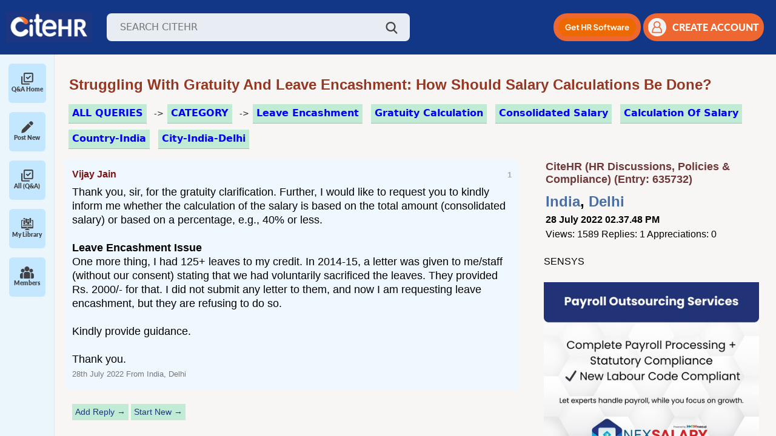

--- FILE ---
content_type: text/html; charset=ISO-8859-1
request_url: https://www.citehr.com/635732-gratuity-calculation-leave-encashment-considered-total-amount.html
body_size: 17412
content:
<!DOCTYPE html>
<html lang="en" dir="ltr">
<head>
<link rel="amphtml" href="https://www.citehr.com/amp.php?t=635732" />
<link rel="canonical" href="https://www.citehr.com/showthread.php?t=635732" />
<meta http-equiv="last-modified-epoch" content="1659004871" />
<meta http-equiv="last-modified" content="2022-07-28T10:41:11+00:00" />

<style>
@keyframes spin {
  0% {
    transform: rotate(0deg);
  }
  100% {
    transform: rotate(360deg);
  }
}
</style>

<style>
.postclass{font-size:large;background:#ffffff;border-top:1px #c3c3c3 solid;margin:0px;padding:12px;line-height:130%;} #adfirst_top,.content,.sidebar{text-align:left}#adfirst_top{display:block;padding:12px 12px 12px 2%;width:95%;height:auto}@media(min-width:800px){#adfirst_top{display:none}}a{color:#304a70;cursor:pointer}.related_topic a{color:#2a5db0 !important;text-decoration:none;font-size:medium;}.related_topic a:hover{text-decoration:underline;} .related_topic a:visited {color: #8e98a6 !important;} #firstpost_block,.navbar a,.postusername{text-decoration:none}.related_topic{margin:4px 20px 4px 12px;padding:6px 6px 6px 0px;overflow:hidden;font-family:"Open Sans",Helvetica,sans-serif;font-size:12px;-moz-background-clip:-moz-initial;-moz-background-origin:-moz-initial;-moz-background-inline-policy:-moz-initial}.bigusername{color:#303f9f;font-size:small}.postusername{text-transform:capitalize;white-space:nowrap;font-size:medium;}.navbar a{word-spacing:2px;color:#693333;font-weight:700}#citeman_header_content,#citeman_wrap{position:relative;margin:0 auto;-webkit-flex-flow:row wrap}.page,body{color:#000;font-style:normal;margin:0;padding:0;font-family:"Open Sans",Helvetica,sans-serif;}#citeman_wrap{width:100%;background:#123787;display:flex;flex-flow:row wrap}#citeman_header_content{width:95%;display:flex;flex-flow:row wrap}.page{display:-webkit-flex;display:flex;-webkit-flex-flow:row wrap;flex-flow:row wrap;width:95%;margin:-15px auto 0px 12px;}#aboutus,#addask,#homelink,#logout,#membersince,#newbig,#researchbt,#risebig,#sidebar_sponsor,.contrib{display:none}.bottombar{margin:0 0 20px 3%}form{display:inline}.footerbar{margin:0}.content{float:left}.sidebar{float:right}.innermargin{margin:0 -5px 0 0}@media (min-width:571px){ .bigusername{color:#304a70;font-size:medium}#content_userp,.navlinks{margin:0}#posts{overflow-wrap:break-word;margin:0 12px 0 -3px}#blocknon,#navbarad{display:block}#firststart{margin-top:0}#addicon,#newsm,#risesm,#searchsm{display:none}}@media (min-width:1020px){.bigusername{color:#304a70;font-size:large}#inlinenon{display:inline}#blocknon{display:block}#tagthreadslist,#threadslist{margin:0}#bottom_bar{margin:-10px 2% 15px -30px;width:99%}#aboutus,#askform,#sidebar_sponsor{display:inline-block}#nonessential{display:table-cell}.content{float:left;width:100%;margin:0 -360px 0 0;webkit-order:1;order:1}.sidebar{float:right;width:350px;padding-left:6px;webkit-order:2;order:2}.innermargin{margin:0 360px 0 0}.sidebar_ad,.sidebar_adlink{padding:0 0 5px 14px}#content{margin:0 280px 0 0}.bottombar{width:95%;-webkit-order:3;order:3}.footerbar{-webkit-order:4;order:4}}.vbmenu_control{background:#838383;color:#FFF;font:small Georgia,Garamond,Times,"Times New Roman",serif;font-style:normal;padding:3px 9px;white-space:nowrap;margin:5px 3px 3px 0;font-size:medium;float:left;word-spacing:3px;height:17px;border:1px solid #525252;border-radius:5px}div.holdproimgtext,div.holdprotext{line-height:150%;white-space:nowrap}.ad_first,.ad_last{display:block;width:95%;height:auto;margin:5px 0 10px 6px;width:auto;height:auto}.vbmenu_control:hover{background:#f46611;color:#fff;cursor:pointer;border:1px solid #164054}#firstpost_block{margin:5px 0 5px 6px;background:#fff;border:1px solid #dddfe2;color:#000;padding:10px 0}@media (min-width:500px){.ad_last{margin:0 0 15px 6px}#firstpost_block{margin:0 0 0 6px}.ad_first{margin:12px 0 15px 6px}}@media (min-width:1136px){.ad_last{margin:0 0 15px 6px}.ad_first{margin:12px 0 15px 6px}}
</style>
<link rel="stylesheet" href="/allstyle24.css" media="none" onload="if(media!='all')media='all'">
<noscript><link rel="stylesheet" href="/allstyle24.css"></noscript>

<style>
.contrib{padding:0px 0px 0px 10px;margin:0px;background:#f6fbff;}@media (min-width:600px){.contrib{display:block}}.smaller{font-size:x-small;margin:1px 0px 0px;white-space:nowrap;font-weight:700}div.holdpro,div.holdprotext{margin:2px 6px 1px 0px;background:#f6fbff;float:left}div.holdpro{display:inline-block;overflow:hidden;height:52px;min-width:100px}div.holdprotext{color:#000;font-size:small;height:52px;padding:0px 6px}#contribimg{border-radius:0px}div.holdproimgtext{background:#f6fbff;float:left;margin:6px 3px 0px 3px;font-size:small;color:#000;overflow:hidden}div.holdpro a,div.holdprotext a{color:#9e452e;font-weight:700;white-space:nowrap}
.related_header{font-size:large;} .related_pagetext{font-size:small;letter-spacing:80%;} .relatedinfo{font-size:x-small;border-bottom:1px #e1e1e1 solid; display:inline-block;}
</style>

<script src="/spinnerv2.js" defer></script>




<meta http-equiv="Content-Type" content="text/html; charset=ISO-8859-1" />



<meta name="theme-color" content="#183b60" />
<meta name="viewport" content="width=device-width, initial-scale=1">

<meta http-equiv="X-UA-Compatible" content="IE=7" />
<link rel="image_src" type="image/gif" href="https://www.citehr.com/citehr-og.gif"/>
<meta property="og:image" content="https://www.citehr.com/citehr-og.png" />




<!-- Google tag (gtag.js) -->
<script async src="https://www.googletagmanager.com/gtag/js?id=G-TFKT4BSRSR"></script>
<script>
  window.dataLayer = window.dataLayer || [];
  function gtag(){dataLayer.push(arguments);} 
  gtag('js', new Date()); gtag('config', 'G-TFKT4BSRSR');
</script>


<script src="https://accounts.google.com/gsi/client" async defer></script> 
<link href="https://cdn.jsdelivr.net/npm/bootstrap@5.2.3/dist/css/bootstrap.min.css" rel="stylesheet">
<script src="https://cdn.jsdelivr.net/npm/bootstrap@5.2.3/dist/js/bootstrap.bundle.min.js"></script>
<link rel="stylesheet" href="https://cdnjs.cloudflare.com/ajax/libs/toastr.js/latest/toastr.min.css" integrity="sha512-vKMx8UnXk60zUwyUnUPM3HbQo8QfmNx7+ltw8Pm5zLusl1XIfwcxo8DbWCqMGKaWeNxWA8yrx5v3SaVpMvR3CA==" crossorigin="anonymous" referrerpolicy="no-referrer" />

<link rel="preload" href="/assets/css/fonts.css" as="style" onload="this.onload=null;this.rel='stylesheet'">
<noscript><link rel="stylesheet" href="/assets/css/fonts.css"></noscript>
<link rel="stylesheet" href="/assets/css/styles.css?v1.89">
<link rel="stylesheet" href="https://cdnjs.cloudflare.com/ajax/libs/select2/4.0.13/css/select2.min.css" />




<title>Understanding Gratuity Calculation, Leave Encashment, and Salary Basis in Employment - CiteHR</title>
<meta name="keywords" content="Gratuity Calculation,Leave Encashment,Salary Basis,Employee Benefits,Labor Laws" />
<meta property="og:title" content="Understanding Gratuity Calculation, Leave Encashment, and Salary Basis in Employment - CiteHR" />
<meta property="title" content="Understanding Gratuity Calculation, Leave Encashment, and Salary Basis in Employment - CiteHR" />
<meta name="description" content="Explore insights into gratuity calculation based on salary, leave encashment limits, and employee rights in salary computation.">






<style> br {display: block; line-height:5px;} #posts_loggedin br {display:inline;}</style>
<script type="text/javascript">
  function handleQuickReply(checkbox) {
    document.getElementById('ai_quick_reply').disabled = true;
    document.getElementById('quick-reply-overlay').style.display = 'block';
    let payload = { action: 'setQuickReply', threadId: 635732, quickReply: (checkbox.checked) ? 1 : 0 };
    $.post({
      url: "/authyfi.php",
      data: payload
    }).done(function (response) {
      document.getElementById('ai_quick_reply').disabled = false;
      document.getElementById('quick-reply-overlay').style.display = 'none';
      quickReply();
    });
  }
  
  var quickReplyTime = 60000;
   
  setInterval(function() {
    //quickReply();
  }, quickReplyTime);

  function quickReply() {
    if(document.getElementById('ai_quick_reply') && document.getElementById('ai_quick_reply').checked) {
      
      document.getElementById('ai-quick-reply-overlay').style.visibility = 'visible';
      $.post({
        url: "/newthread.php",
        data: { action: 'aiQuickReply', threadid: 635732, lastpostid: document.getElementById('ai_quick_reply_lastpostid').value },
        dataType: 'json'
      }).done(function(dataResponse) {
        if(dataResponse.success === "false") {
          document.getElementById('ai-quick-reply-overlay').style.visibility = 'hidden';
        } else {
          $.ajax({
            url: window.location.href,
            method: 'GET',
            success: function(html) {
               var newPostsLoggedInContent = $(html).find('#posts_loggedin').html();
               var newPageNavContent = $(html).find('.pagenav').html();
 
               $('#posts_loggedin').html(newPostsLoggedInContent);
               $('.pagenav').html(newPageNavContent);
               document.getElementById('ai-quick-reply-overlay').style.visibility = 'hidden';
            }
          });
        }
      });
    }
  }
 
  function executeScripts(container) {
    const scripts = container.querySelectorAll('script');
    scripts.forEach(oldScript => {
      const newScript = document.createElement('script');
      if (oldScript.src) {
        newScript.src = oldScript.src;
      } else {
        newScript.text = oldScript.textContent;
      }
      document.body.appendChild(newScript);
    });
  }
</script>
</head>
<body>

<a name="top"></a>
<header class="header">
    <div class="d-flex align-items-center">
        <!--<img id="menuIcon" class="menu-icon" src="/assets/img/icon/menu.png" />-->
        <img id="mobileMenuIcon" class="menu-icon" src="/assets/img/icon/menu.png" />
        <a href="https://www.citehr.com/"><img class="logo" src="/assets/img/logo_citehr_blue.jpg" 
            alt="CiteHR" /></a>
        <div class="search-wrap">
            <form action="/results.php" method="get" name="search_query" id="search_query">
                <input class="search-input" type="text" id="query" name="q" placeholder="SEARCH CITEHR" />
            </form>
            <a href="javascript:void(0);" onclick="searchme()"><img class="search-icon" src="/assets/img/icon/search.png" /></a>
        </div>
    </div>
    <div class="d-flex align-items-center gap guest">
        <div class="mobile-search-wrap">
            <img id="mobileSearchBtn" class="search-icon" src="/assets/img/icon/search.png" />
            <!--<form id="mobileSearchForm" class="mobile-search-input shadow-sm">
                <input class="search-input" type="text" placeholder="SEARCH CITEHR" />
            </form>-->
            <form id="mobileSearchForm" action="/results.php" method="get" class="mobile-search-input shadow-sm" name="search_query" id="search_query">
                <input class="search-input" type="text" name="mq" placeholder="SEARCH CITEHR" />
            </form>
        </div>
        <div class="get-hr-software">
            <a id="mobileBannerBtn" role="button" target="_blank" href="https://www.citehr.com/aimrr.php">
                <img alt="Get HR Software" src="/assets/img/Mobile-Button.png" height="35"/>
            </a>
        </div>
        <!--<div class="dropdown action-drop">
             <button class="btn dropdown-toggle" type="button" id="dropdownMenuButton1" data-bs-toggle="dropdown"
                aria-expanded="false">
                <img height="30px" src="/assets/img/icon/orange-dots.png" />
            </button>
            <ul class="dropdown-menu" aria-labelledby="dropdownMenuButton1">
                <li>
                    <a class="dropdown-item" href="/subscription.php">
                        <img width="15px" class="me-2 d-icon" src="/assets/img/icon/follow.png" />
                        <img width="15px" class="me-2 a-icon" src="/assets/img/icon/follow-active.png" />
                        Followed Threads
                    </a>
                </li>
                <li>
                    <a class="dropdown-item" href='/library.php'>
                        <img width="15px" class="me-2 d-icon" src="/assets/img/icon/participationThreads.png" />
                        <img width="15px" class="me-2 a-icon"
                            src="/assets/img/icon/participationThreads-active.png" />
                        Participation Threads
                    </a>
                </li>
                <li>
                    <button onclick="addnewpost()">Add New post</button>
                    <button onclick="addnewreply()">Add New reply</button>
                </li>
            </ul>
        </div> -->

        
            <a role="button" id="desktop-ad-btn" class="signup-btn mobile-signup-btn me-1" target="_blank" href="https://www.citehr.com/aimrr.php">
                <img height="30px" alt="Get HR Software" src="/assets/img/Web-Button.png" />
            </a>
            <button type="button" class="signup-btn" onclick="show_modelz()">
                <img class="user-icon" src="/assets/img/icon/user-orang.png" />
                <span>CREATE ACCOUNT</span>
            </button>
            
                <div id="login-modal" class="modal" style='display:none'>
                    <div class="modal-content login-main">
                        <span class="close close1" onclick="close_modelz()">&times;</span>
                        <div class="loginForm">
                            <h4 style="margin:5px 0px;">Login or Register</h4>
<span style="font-size:small;font-weight:bold;">Join India's Trusted HR & Compliance Community</span><br>
<span style="font-size:small;">Get real answers, templates, and guidance from HR peers who’ve solved the same problems.</span><br><br>

                            <div class="login-social">
                                <ul>
                                    <li><a href="/citehr-register.php" rel="nofollow,noindex" target="_blank"><img
                                                src="/images/reg-form.jpg" style="width:190px;height:auto;"></a></li>
                                    <div style="display:inline-block;text-align:center;">
                                        <div id="g_id_onload"
                                            data-client_id="783341578114-cpf8hbcsgpr5h3ga6u9eq1og1amm7sp0.apps.googleusercontent.com"
                                            data-login_uri="https://www.citehr.com/google_login.php" data-auto_prompt="true">
                                        </div>
                                        <div class="g_id_signin" data-type="standard" data-size="large" data-theme="outline"
                                            data-text="sign_in_with" data-shape="rectangular" data-logo_alignment="left"
                                            data-redirecturi="https://www.citehr.com/showthread.php?t=635732">
                                        </div>
                                    </div>
                                </ul>
                            </div>
                            <br>
                            <hr><br>
                            <form action="login.php?do=login" method="post"
                                onsubmit="md5hash(vb_login_password, vb_login_md5password, vb_login_md5password_utf, 0)">
                                <div class="form-input">
                                    Login To Your Account<br>
                                    <input type="hidden" name="do" value="login">
                                    <input type="hidden" name="s" value="">
                                    <input type="hidden" name="securitytoken" value="guest">
                                    <input type="hidden" name="url" value="/">
                                    <input type="hidden" name="vb_login_md5password">
                                    <input type="hidden" name="vb_login_md5password_utf">
                                    <input type="text" name="vb_login_username" accesskey="u" tabindex="1"
                                        placeholder="Email/Username" class="form-common">
                                </div>
                                <div class="form-input">
                                    <input type="password" name="vb_login_password" tabindex="1" placeholder="Password"
                                        class="form-common">
                                </div>
                                <div class="submit-btn">
                                    <!--<button type="button" class="btn">Login</button>-->
                                    <input type="submit" class="btn buttonclass" value="Login" accesskey="s" tabindex="1">
                                    <input type="hidden" name="cookieuser" value="1" id="cb_cookieuser">
                                </div>
                                <div class="forgot-password">
                                    <a href="/contact.php" target="_blank" rel="nofollow,noindex">Forgot password</a>
                                </div>
                            </form>
                        </div>
                    </div>
                </div>
                <style>
                    .close {
                        cursor: pointer;
                        color: #fff;
                        font-size: 20px;
                        position: absolute !important;
                        width: 25px;
                        text-align: right;
                        top: -25px !important;
                        z-index: 99;
                        right: 0;
                        left: auto !important
                    }
            
                    .modal {
                        display: block;
                        position: fixed;
                        z-index: 999;
                        top: 0;
                        width: 100%;
                        height: 100%;
                        background: rgba(0, 0, 0, 0.67);
                        left: 0
                    }
            
                    #login-modal {
                        padding-top: 0;
                        z-index: 99999
                    }
            
                    .login-main {
                        width: 300px;
                        max-width: 100%;
                        padding: 10px 20px;
                        border: 0;
                        background: #fff;
                        font-family: sans-serif;
                        position: absolute;
                        top: 50%;
                        left: 50%;
                        margin: 0;
                        transition: all .3s ease-in-out;
                        -o-transition: all .3s ease-in-out;
                        -moz-transition: all .3s ease-in-out;
                        -webkit-transition: all .3s ease-in-out;
                        transform: translate(-50%, -50%) scale(0, 0);
                        -webkit-animation: bummer 1s;
                        animation: bummer 1s;
                        -webkit-animation-fill-mode: forwards;
                        animation-fill-mode: forwards;
                    }
            
                    @-webkit-keyframes bummer {
                        100% {
                            -webkit-transform: translate(-50%, -50%) scale(1, 1)
                        }
                    }
            
                    @keyframes bummer {
                        100% {
                            transform: translate(-50%, -50%) scale(1, 1)
                        }
                    }
            
                    .login-main a,
                    .login-main button {
                        outline: none !important
                    }
            
                    .login-social {
                        text-align: center
                    }
            
                    .login-social h3 {
                        color: #222;
                        font-size: 24px;
                        text-align: center;
                        margin-top: 0
                    }
            
                    .login-social ul {
                        list-style: none;
                        padding: 0;
                        margin: 0
                    }
            
                    .login-social ul li {
                        display: inline-block;
                        margin: 2px 10px
                    }
            
                    .login-social ul li a img {
                        float: left;
                        max-width: 100%
                    }
            
                    .login-social .or {
                        display: block;
                        font-family: sans-serif;
                        font-weight: 600;
                        color: #555;
                        position: relative;
                        margin: 20px 0
                    }
            
                    .form-input {
                        margin-bottom: 15px
                    }
            
                    .form-input input {
                        box-sizing: border-box;
                        width: 100%;
                        box-shadow: none;
                        border: 1px solid #eee;
                        color: #222;
                        padding-left: 20px;
                        height: 40px
                    }
            
                    .forgot-password {
                        text-align: right;
                        margin-bottom: 20px
                    }
            
                    .forgot-password a {
                        color: #555;
                        font-size: 13px
                    }
            
                    .submit-btn {
                        margin-bottom: 20px
                    }
            
                    .submit-btn .btn {
                        padding: 12px 0;
                        width: 100%;
                        display: inline-block;
                        background: #0b3b63;
                        color: #fff;
                        border: 0;
                        text-transform: uppercase;
                        cursor: pointer;
                        transition: all .3s ease-in-out;
                        -moz-transition: all .3s ease-in-out;
                        -o-transition: all .3s ease-in-out;
                        -webkit-transition: all .3s ease-in-out;
                        font-weight: 600
                    }
            
                    .submit-btn .btn:hover {
                        background: #f27026;
                        color: #fff
                    }
            
                    .account-sign-up {
                        margin-top: 5px;
                        padding-top: 15px;
                        border-top: 1px solid #ddd;
                        display: inline-block;
                        width: 100%;
                        font-size: 15px
                    }
            
                    .account-sign-up p {
                        color: #222;
                        margin: 0;
                        font-family: sans-serif
                    }
            
                    .account-sign-up p a {
                        color: #f27026
                    }
            
                    .close1 {
                        top: -15px;
                        position: relative;
                        left: 7px;
                        font-weight: 300
                    }
                </style>
                <script>
                    var modal = document.getElementById('login-modal');
                    var btn = document.getElementById("login-form");
                    var span = document.getElementsByClassName("close1")[0];
                    if (btn) {
                    btn.onclick = function () {
                        modal.style.display = "block";
                    }}
                    if (span) {
                    span.onclick = function () {
                        modal.style.display = "none";
                    }
                    }
                    window.onclick = function (event) {
                        if (event.target == modal) {
                            modal.style.display = "none";
                        }
                        //if (event.target == modalquery) { modalquery.style.display = "none"; }
                    }
                </script>
                <script>
                    function show_modelz() {
                        document.getElementById('login-modal').style.display = "block";
                    }
                    function close_modelz() {
                        document.getElementById('login-modal').style.display = "none";
                    }
                </script>
            
        
    </div>
</header>
<section class="layout">
    <div class="sidebar-wrap" id="sidebarWrap">

        <!-- <a type="button" class="start-new-dis" href="https://www.citehr.com/post-new-thread/">
            <img height="30px" src="/assets/img/icon/pen.png" />
            <span class="ms-4">Start New Discussion</span>
        </a> -->
        <!-- Sidebar Close -->
        <div class="collapsed-sidebar">
            <div class="s-menu" id="allPostMenu">
                <a type="button" class="text-decoration-none d-flex flex-column align-items-center" href="/">
                    <img height="20px" class="de-icon" src="/assets/img/icon/check.png" />
                    <img height="20px" class="ac-icon" src="/assets/img/icon/check-active.png" />
                    <span>Q&A Home</span>
                </a>
            </div>
            <div class="s-menu" id="newMenu">
                <a type="button" class="text-decoration-none d-flex flex-column align-items-center" href="/post-new-thread/">
                    <img height="20px" class="de-icon" src="/assets/img/icon/pen.png" />
                    <img height="20px" class="ac-icon" src="/assets/img/icon/pen-active.png" />
                    <span>Post New</span>
                </a>
            </div>
            <div class="s-menu" id="allPostMenu">
                <a type="button" class="text-decoration-none d-flex flex-column align-items-center" href="/forumdisplay.php?f=34">
                    <img height="20px" class="de-icon" src="/assets/img/icon/check.png" />
                    <img height="20px" class="ac-icon" src="/assets/img/icon/check-active.png" />
                    <span>All (Q&A)</span>
                </a>
            </div>
            <div class="s-menu" id="libraryMenu">
                <a type="button" class="text-decoration-none d-flex flex-column align-items-center" href="/library.php">
                    <img height="20px" class="de-icon" src="/assets/img/icon/library.png" />
                    <img height="20px" class="ac-icon" src="/assets/img/icon/library-active.png" />
                    <span>My Library</span>
                </a>
            </div>
<!--
            <div class="s-menu" id="tagsMenu">
                <a type="button" class="text-decoration-none d-flex flex-column align-items-center" href="/tag.php">
                    <img height="20px" class="de-icon" src="/assets/img/icon/tags.png" />
                    <img height="20px" class="ac-icon" src="/assets/img/icon/tags-active.png" />
                    <span>#Tags</span>    
                </a>
            </div>
-->
            <div class="s-menu" id="membersMenu">
              <a type="button" class="text-decoration-none d-flex flex-column align-items-center" href="/members.php">
                <img height="20px" class="de-icon" src="/assets/img/icon/members.png" />
                <img height="20px" class="ac-icon" src="/assets/img/icon/members-active.png" />
                <span>Members</span>
              </a>
            </div>
            <!--<span style="border-top: 1px solid gray;padding: 0; margin-top: 8px; width: 60px;height: 1px;">&nbsp;</span>
            <div class="s-menu" id="marketMenu" style="margin-top: 8px;">
                <a type="button" class="text-decoration-none d-flex flex-column align-items-center" href="/market.php">
                    <img height="20px" class="de-icon" src="/assets/img/icon/market.png" />
                    <img height="20px" class="ac-icon" src="/assets/img/icon/market-active.png" />
                    <span>Market</span>
                </a>
            </div>
            <div class="s-menu">
                <img height="20px" src="/assets/img/icon/messaging.png" />
                <span>Messaging</span>
            </div> -->
            
        </div>
    
        <!-- Sidebar Open -->
        <!-- <div class="accordion accordion-flush w-100" id="sidebarAccordion">
            <div class="accordion-item">
                <h2 class="accordion-header">
                    <button class="accordion-button collapsed" type="button" data-bs-toggle="collapse"
                        data-bs-target="#library-collapse" aria-expanded="false" aria-controls="library-collapse">
                        <img height="20px" class="d-icon" src="/assets/img/icon/library.png" />
                        <img height="20px" class="a-icon" src="/assets/img/icon/library-active.png" />
                        <span>Library</span>
                    </button>
                </h2>
                <div id="library-collapse" class="accordion-collapse collapse" data-bs-parent="#sidebarAccordion">
                    <div class="library-wrap">
                        <div class="file">
                            <img height="20px" src="/assets/img/icon/pdf.png">
                            <div class="ms-2">
                                <h3>Revised d.a. in uttarakhand from 1st april-2023</h3>
                                <p>Revised da april 2023.pdf</p>
                            </div>
                        </div>
                        <div class="file">
                            <img height="20px" src="/assets/img/icon/pdf.png">
                            <div class="ms-2">
                                <h3>Revised d.a. in uttarakhand from 1st april-2023</h3>
                                <p>Revised da april 2023.pdf</p>
                            </div>
                        </div>
                    </div>
                </div>
            </div>
            <div class="accordion-item">
                <h2 class="accordion-header">
                    <button class="accordion-button collapsed" type="button" data-bs-toggle="collapse"
                        data-bs-target="#messagin-collapse" aria-expanded="false" aria-controls="messagin-collapse">
                        <img height="20px" class="d-icon" src="/assets/img/icon/messaging.png" />
                        <img height="20px" class="a-icon" src="/assets/img/icon/messaging-active.png" />
                        <span>Messaging</span>
                    </button>
                </h2>
                <div id="messagin-collapse" class="accordion-collapse collapse" data-bs-parent="#sidebarAccordion">
                    Messaging
                </div>
            </div>
        </div> -->
    </div>
<div id="tagsExpand">
        <!-- <div class="item-menu active">
            <img height="20px" class="me-2 de-icon" src="/assets/img/icon/interest-tag.png" />
            <img height="20px" class="me-2 ac-icon" src="/assets/img/icon/interest-tag-active.png" />
            <a href="javascript:void(0)" onClick="showSection('interest')">Interest Tags</a>
        </div>
        <div class="item-menu">
            <img height="20px" class="me-2 de-icon" src="/assets/img/icon/trending-tag.png" />
            <img height="20px" class="me-2 ac-icon" src="/assets/img/icon/trending-tag-active.png" />
            <a href="javascript:void(0)" onClick="showSection('trending')">Trending Tags</a>
        </div> -->
        <div id="tags-collapse" class="accordion-collapse" data-bs-parent="#sidebarAccordion">
            <div class="accordion accordion-flush w-100" id="tagAccordion">
                <div class="accordion-item">
                    <h2 class="accordion-header">
                        <button class="accordion-button collapsed" type="button" data-bs-toggle="collapse"
                            data-bs-target="#interest-tags-collapse" aria-expanded="false"
                            aria-controls="interest-tags-collapse">
                            <img height="20px" class="d-icon" src="/assets/img/icon/interest-tag.png" />
                            <img height="20px" class="a-icon"
                                src="/assets/img/icon/interest-tag-active.png" />
                            <span>Interest Tags</span>
                        </button>
                    </h2>
                    <div id="interest-tags-collapse" class="accordion-collapse collapse"
                        data-bs-parent="#tagAccordion">
                        <div class="tags-badge-wrap">
                            <span class="tags-badge active">No Tags Found!</span>
                        </div>
                    </div>
                </div>
                <div class="accordion-item">
                    <h2 class="accordion-header">
                        <button class="accordion-button collapsed" type="button" data-bs-toggle="collapse"
                            data-bs-target="#trending-tags-collapse" aria-expanded="false"
                            aria-controls="trending-tags-collapse">
                            <img height="20px" class="d-icon" src="/assets/img/icon/trending-tag.png" />
                            <img height="20px" class="a-icon"
                                src="/assets/img/icon/trending-tag-active.png" />
                            <span>Trending Tags</span>
                        </button>
                    </h2>
                    <div id="trending-tags-collapse" class="accordion-collapse collapse"
                        data-bs-parent="#tagAccordion">
                        <div class="tags-badge-wrap">
                            <style>.tagtrend{color:#003563;margin:5px 3px;display:inline-block;padding:2px 5px;border:1px #efefef solid;background:#f0f3f7;}.tagtrend:hover{background:#ddecaf;border:1px #95bcdc solid;}</style><h3 style='margin:0px;'>Trending</h3><a href='/' class='tagtrend' style='margin:5px 3px;display:inline-block;padding:2px 5px;border:1px #efefef solid;background:#ecf1f8;'>&#9776;Home</a><a href='/tags.php?tag=financial+year' class='tagtrend'>#Financial Year</a> <a href='/tags.php?tag=leadership' class='tagtrend'>#Leadership </a> <a href='/tags.php?tag=pay+structure' class='tagtrend'>#Pay Structure</a> <a href='/tags.php?tag=leave+encashment' class='tagtrend'>#Leave Encashment</a> <a href='/tags.php?tag=hr+policies' class='tagtrend'>#Hr Policies</a> <a href='/tags.php?tag=industrial+relations' class='tagtrend'>#Industrial Relations</a> <a href='/tags.php?tag=internal+complaints+committee' class='tagtrend'>#Internal Complaints Committee</a> <a href='/tags.php?tag=finance+department' class='tagtrend'>#Finance Department</a> <a href='/tags.php?tag=safety+measures' class='tagtrend'>#Safety Measures</a> <a href='/tags.php?tag=job+loss' class='tagtrend'>#Job Loss</a> <a href='/tags.php?tag=dearness+allowance' class='tagtrend'>#Dearness Allowance</a> <a href='/tags.php?tag=dispute+resolution' class='tagtrend'>#Dispute Resolution</a> <a href='/tags.php?tag=state+insurance' class='tagtrend'>#State Insurance</a> <a href='/tags.php?tag=termination+policy' class='tagtrend'>#Termination Policy</a> <a href='/tags.php?tag=background+verification' class='tagtrend'>#Background Verification</a> <a href='/tags.php?tag=provident+fund' class='tagtrend'>#Provident Fund</a> <a href='/tags.php?tag=appointment+letter' class='tagtrend'>#Appointment Letter</a> <a href='/tags.php?tag=notice+period' class='tagtrend'>#Notice Period</a> <a href='/tags.php?tag=working+hours' class='tagtrend'>#Working Hours</a> <a href='/tags.php?tag=pf+account' class='tagtrend'>#Pf Account</a> <a href='/tags.php?tag=best+practices' class='tagtrend'>#Best Practices</a> <a href='/tags.php?tag=final+settlement' class='tagtrend'>#Final Settlement</a> <a href='/tags.php?tag=standing+orders' class='tagtrend'>#Standing Orders</a> 
                        </div>
                    </div>
                </div>
            </div>
        </div>
    </div>
    
    <main class="main-wrap">

<!-- nav buttons bar -->

</div>





<div align="center">
<style>
.pageholder{padding:0px 14px 0px 0px;width:98%;margin:10px 12px 0px 0px;}

@media (min-width:620px) { .pageholder{margin:10px 12px 0px 0px;} }

</style>
<div class="pageholder">




<div class="navlinks">


<br>




<style>
.thread-header {color:#973722;font-family:Arial,sans-serif;font-size:large;text-decoration:none;margin:2px 4px 7px 12px;text-transform:capitalize;z-index:10;display:block;font-weight:bold;}

.lastelementhold{display:block;margin:0px 5px 15px 3px;text-align:left;text-align:left;overflow-wrap: break-word;}




@media (min-width: 571px) { .thread-header {font-size:x-large;margin:2px 4px 7px 12px;} }
@media (min-width: 800px) { .thread-header {font-size:x-large;margin:2px 4px 7px 3px;} .lastelementhold{margin:0px 0px 25px 15px;}}

a.blue_button_small {border-bottom:1px #b0bcd3 dotted;background:#f9f9f9;color:#000000;font-size:12px;text-decoration:none;margin-bottom:6px;display:inline-block;}
.headerstats{background:#f7f7f7;border:1px #efefef solid;padding:5px;text-align:center;width:65px;font-size:11pt;display:inline-block;}
</style>

<div class="lastelementhold">
<h1 class="thread-header" itemprop="name">
	 Struggling with Gratuity and Leave Encashment: How Should Salary Calculations Be Done?

</h1></div>






</div>





<div id="login-modal" class="modal" style='display:none'>
<div class="modal-content login-main">
<span class="close close1" onclick="close_modelz()">&times;</span>
<div class="loginForm">

<h4 style="margin:5px 0px;">Login Or Register</h4> <span style="font-size:small;font-weight:bold">Community Support and Knowledge-base.</span><br><br>

<div class="login-social">
<ul>
<li><a href="/citehr-register.php" rel="nofollow,noindex" target="_blank"><img src="/images/reg-form.jpg"></a></li>



<div style="display:inline-block;text-align:center;">
<div id="g_id_onload" data-client_id="783341578114-cpf8hbcsgpr5h3ga6u9eq1og1amm7sp0.apps.googleusercontent.com" data-login_uri="https://citehr.com/google_login.php" data-auto_prompt="true"></div>
  <div class="g_id_signin"
      data-type="standard"
      data-size="large"
      data-theme="outline"
      data-text="sign_in_with"
      data-shape="rectangular"
      data-logo_alignment="left"
      data-redirecturi="https://www.citehr.com/showthread.php?t=635732" >
  </div>
</div>



</ul>
</div>

<br><hr><br>

<form action="login.php?do=login" method="post" onsubmit="md5hash(vb_login_password, vb_login_md5password, vb_login_md5password_utf, 0)">
<div class="form-input">
Login To Your Account<br>
<input type="hidden" name="do" value="login">
<input type="hidden" name="s" value="">
<input type="hidden" name="securitytoken" value="guest">
<input type="hidden" name="url" value="/">
<input type="hidden" name="vb_login_md5password">
<input type="hidden" name="vb_login_md5password_utf">
<input type="text" name="vb_login_username" accesskey="u" tabindex="1" placeholder="Email/Username" class="form-common">
</div>
<div class="form-input">
<input type="password" name="vb_login_password" tabindex="1" placeholder="Password" class="form-common">
</div>

<div class="submit-btn">
<!--<button type="button" class="btn">Login</button>-->
<input type="submit" class="btn buttonclass" value="Login" accesskey="s" tabindex="1">
<input type="hidden" name="cookieuser" value="1" id="cb_cookieuser">
</div>
<div class="forgot-password">
<a href="/contact.php" target="_blank" rel="nofollow,noindex">Forgot password</a>
</div>
</form>

</div>
</div>
</div>


<style>
.close{cursor:pointer;color:#fff;font-size:20px;position:absolute!important;width:25px;text-align:right;top:-25px!important;z-index:99;right:0;left:auto!important}.modal{display:block;position:fixed;z-index:999;top:0;width:100%;height:100%;background:rgba(0,0,0,0.67);left:0}#login-modal{padding-top:0;z-index:99999}.login-main{width:300px;max-width:100%;padding:10px 20px;border:0;background:#fff;font-family:sans-serif;position:absolute;top:50%;left:50%;margin:0;transition:all .3s ease-in-out;-o-transition:all .3s ease-in-out;-moz-transition:all .3s ease-in-out;-webkit-transition:all .3s ease-in-out;transform:translate(-50%,-50%) scale(0,0);-webkit-animation:bummer 1s;animation:bummer 1s;-webkit-animation-fill-mode:forwards;animation-fill-mode:forwards;/}@-webkit-keyframes bummer{100%{-webkit-transform:translate(-50%,-50%) scale(1,1)}}@keyframes bummer{100%{transform:translate(-50%,-50%) scale(1,1)}}.login-main a,.login-main button{outline:none!important}.login-social{text-align:center}.login-social h3{color:#222;font-size:24px;text-align:center;margin-top:0}.login-social ul{list-style:none;padding:0;margin:0}.login-social ul li{display:inline-block;margin:2px 10px}.login-social ul li a img{float:left;max-width:100%}.login-social .or{display:block;font-family:sans-serif;font-weight:600;color:#555;position:relative;margin:20px 0}.form-input{margin-bottom:15px}.form-input input{box-sizing:border-box;width:100%;box-shadow:none;border:1px solid #eee;color:#222;padding-left:20px;height:40px}.forgot-password{text-align:right;margin-bottom:20px}.forgot-password a{color:#555;font-size:13px}.submit-btn{margin-bottom:20px}.submit-btn .btn{padding:12px 0;width:100%;display:inline-block;background:#0b3b63;color:#fff;border:0;text-transform:uppercase;cursor:pointer;transition:all .3s ease-in-out;-moz-transition:all .3s ease-in-out;-o-transition:all .3s ease-in-out;-webkit-transition:all .3s ease-in-out;font-weight:600}.submit-btn .btn:hover{background:#f27026;color:#fff}.account-sign-up{margin-top:5px;padding-top:15px;border-top:1px solid #ddd;display:inline-block;width:100%;font-size:15px}.account-sign-up p{color:#222;margin:0;font-family:sans-serif}.account-sign-up p a{color:#f27026}.close1{top:-15px;position:relative;left:7px;font-weight:300}
</style>


<script>
    var modal = document.getElementById('login-modal');
    var btn = document.getElementById("login-form");
    var span = document.getElementsByClassName("close1")[0];
    btn.onclick = function () {
        modal.style.display = "block";
    }
    span.onclick = function () {
        modal.style.display = "none";
    }
    window.onclick = function (event) {
        if (event.target == modal) {
            modal.style.display = "none";
        }
        if (event.target == modalquery) { modalquery.style.display = "none"; }
    }
</script>
<script>
    function show_modelz()
    {
    document.getElementById('login-modal').style.display = "block"; 
    }
    function close_modelz()
    {
    document.getElementById('login-modal').style.display = "none"; 
    }
</script>


<!--
<button id="backToPageBtn" title="Go to back" class="" onclick="history.go(-1)">
 <img class="back-arrow" src="/assets/img/icon/up-arrow.png">
 <span>Back</span>
</button>
-->


<!-- thread tags -->
<style>

#bartop a{display:inline-block;position:relative;margin:8px 8px 2px 2px; text-decoration:none;padding:2px;cursor:pointer;text-transform: capitalize;padding: 3px 6px 4px 6px; color:#000000;font-size:medium;cursor:pointer;background:#C2EBD5;border-bottom:1px #b5b5b5 solid;}
#bartop{margin:-15px 0px 2px 0px; display:block; font-size:small;padding:5px 0px 0px 0px;text-align:left;}
#bartop a{font-weight:bold;color:blue;cursor:pointer;}
#bartop a:hover{background:#ddecaf;cursor:pointer;}
#bartop{margin:-10px 0px 2px 12px;}
@media (min-width: 500px) {

#bartop{margin:-20px 0px 2px 15px;}

}
</style>
<div id="bartop">
<a href="https://www.citehr.com/forumdisplay.php?f=34"><SPAN style="font-weight:bold;color:blue;">ALL QUERIES</a></a> ->
<a href="#" rel="tag"><b>CATEGORY</b></a> ->
<span id="tag_list_cell">
<a href="/tags.php?s=44520911f09d42bf18e6ba7effe78659&amp;tag=leave+encashment" rel="tag">leave encashment</a> <a href="/tags.php?s=44520911f09d42bf18e6ba7effe78659&amp;tag=gratuity+calculation" rel="tag">gratuity calculation</a> <a href="/tags.php?s=44520911f09d42bf18e6ba7effe78659&amp;tag=consolidated+salary" rel="tag">consolidated salary</a> <a href="/tags.php?s=44520911f09d42bf18e6ba7effe78659&amp;tag=calculation+of+salary" rel="tag">calculation of salary</a> <a href="/tags.php?s=44520911f09d42bf18e6ba7effe78659&amp;tag=Country-India" rel="tag">Country-India</a> <a href="/tags.php?s=44520911f09d42bf18e6ba7effe78659&amp;tag=City-India-Delhi" rel="tag">City-India-Delhi</a> <img src="/images/misc/11x11progress.gif" id="tag_form_progress" class="inlineimg" style="display:none" alt="" />
</span>

</div>
<br style="clear:both;">
<!-- / thread tags -->




<a name="poststop" id="poststop"></a>



</div></div>
<!-- / close content container -->

<div class="page">

<div class="content"> <!--Start Logged out Content-->
<div class="innermargin"> <!--Start Logged in margin-->


<div id="posts"  class="posts"><!-- post #2481064 -->

<div id="edit2481064" style="text-align:left; padding:5px;">
<!-- this is not the last post shown on the page -->	


<!-- USEFULNESS: 7 | IS RELATED: 1 | SPAM SCORE: 1-->










<a name="post2481064"></a>

<div id="showpost.php?p=2481064" class="postclass" style="background:#f0f8ff;border:0px;font-size:large;" >

<div style="padding:0px 0px 6px 0px;display:block;font-weight:bold;font-size:medium;"><span><a href="member.php?u=4575991"><span class="postusername" style="color:#7d1414;"><b><span>vijay jain</span></b></span></a>  </span> <div style="float:right"><a href="showpost.php?s=44520911f09d42bf18e6ba7effe78659&amp;p=2481064&amp;postcount=1" target="new"  id="postcount2481064" name="1" rel="nofollow" style="font-size:small;color:#aaaaaa;">1</a></div><br style="clear:both;"></div>

<!-- message, attachments, sig -->

<!-- message -->
<span>

Thank you, sir, for the gratuity clarification. Further, I would like to request you to kindly inform me whether the calculation of the salary is based on the total amount (consolidated salary) or based on a percentage, e.g., 40% or less.<br />
<br />
<b>Leave Encashment Issue</b>  <br />
One more thing, I had 125+ leaves to my credit. In 2014-15, a letter was given to me/staff (without our consent) stating that we had voluntarily sacrificed the leaves. They provided Rs. 2000/- for that. I did not submit any letter to them, and now I am requesting leave encashment, but they are refusing to do so.<br />
<br />
Kindly provide guidance.<br />
<br />
Thank you.

</span>

<br style="clear:both;"><span style="font-size:small;color:#777777;"><time datetime="2022-07-28T09:07:48Z">28th July 2022</time> From India, Delhi</span>




<br style='clear:both;'>
<div id="likesListRef_2481064" >
  <div id="likeListConainer_2481064" style="margin-top:2px"><div id="no-comment-parent"><div id="no-comment-upvote"><a href="" rel="nofollow" target="_blank" data-bs-toggle="modal" data-bs-target="#voteModal" onclick="openVoteModal('up',2481064,635732,0)"><img src="/assets/img/thumb-up.svg" style="height:18px !important;width:18px !important; margin-top:-7px;" width="18" height="18" border="0"></a><b>Acknowledge(<span id="mainLike_2481064" name="2481064">0</span>)</b></div><div id="no-comment-downvote"><a href="" rel="nofollow" target="_blank" data-bs-toggle="modal" data-bs-target="#voteModal" onclick="openVoteModal('down',2481064,635732,0)"><img src="/assets/img/thumb-down.svg" style="height:18px !important;width:18px !important; margin-top:0px;" width="18" height="18" border="0"></a><b>Amend(<span id="mainDislike_2481064" name="2481064">0</span>)</b></div></div><div id="commentsListRef_2481064"></div><input type="hidden" id="postCommentsPagination_2481064" value="1" name="postCommentsPagination_2481064"><input type="hidden" id="pctotalPage_2481064" value="0" name="postCommentsPagination_2481064"></div>
</div>
<script type="text/javascript">
  if(document.getElementById('no-comment-parent')) {
    document.getElementById('no-comment-parent').remove();
  }
  if(document.querySelector('.vote-action-container')) {
    document.querySelector('.vote-action-container').remove();
  }
</script>
</div>
<br style='clear:both;'>
<!-- / message -->

<!-- message, attachments, sig -->


<div style="margin:0px 0px 0px 12px;">
<a href="javascript:;" onclick="show_modelz()" rel="nofollow" style="background-color: #C2EBD5; font-size: 14px; text-decoration: none; padding: 3px 5px; color: #1c3682; display: inline-block; miso-padding-alt: 0;"><!--[if mso]><i style="letter-spacing: 25px; mso-font-width: -100%; mso-text-raise: 30pt;">&nbsp;</i><![endif]--><span style="mso-text-raise: 15pt;">Add Reply &rarr;</span><!--[if mso]><i style="letter-spacing: 25px; mso-font-width: -100%;">&nbsp;</i><![endif]--></a>

<a href="/post-new-thread/" rel="nofollow" style="background-color: #C2EBD5; font-size: 14px; text-decoration: none; padding: 3px 5px; color: #1c3682; display: inline-block; miso-padding-alt: 0;"><!--[if mso]><i style="letter-spacing: 25px; mso-font-width: -100%; mso-text-raise: 30pt;">&nbsp;</i><![endif]--><span style="mso-text-raise: 15pt;">Start New &rarr;</span><!--[if mso]><i style="letter-spacing: 25px; mso-font-width: -100%;">&nbsp;</i><![endif]--></a>
</div>




<!--CONTRIB-->
 
      <div class="mt-3" id="advertisement-widget" data-threadid="635732"></div>
    

<script id="post_text_2481064" type="application/json">

Thank you, sir, for the gratuity clarification. Further, I would like to request you to kindly inform me whether the calculation of the salary is based on the total amount (consolidated salary) or based on a percentage, e.g., 40% or less.<br />
<br />
<b>Leave Encashment Issue</b>  <br />
One more thing, I had 125+ leaves to my credit. In 2014-15, a letter was given to me/staff (without our consent) stating that we had voluntarily sacrificed the leaves. They provided Rs. 2000/- for that. I did not submit any letter to them, and now I am requesting leave encashment, but they are refusing to do so.<br />
<br />
Kindly provide guidance.<br />
<br />
Thank you.
<else>


</script>

<script>
var content = (0) ? document.getElementById('post_message_2481064') : document.getElementById('showpost.php?p=2481064');
var rawTextEl = document.getElementById('post_text_2481064');
var text = rawTextEl ? rawTextEl.textContent.trim() : '';

if(content && text.length < 600) {
    content.innerHTML = content.innerHTML.replace(/(<br>\s*){2}/g, '<br>');
}
</script>


</div>

<!-- / post #2481064 --><!-- post #2481070 -->

<div id="edit2481070" style="text-align:left; padding:5px;">
	


<!-- USEFULNESS: 7 | IS RELATED: 1 | SPAM SCORE: 1-->










<a name="post2481070"></a>

<div id="showpost.php?p=2481070" class="postclass"  style="font-size:large;" data-answerid="2481070" >

<div style="padding:0px 0px 6px 0px;display:block;font-weight:bold;font-size:medium;"><span><a href="member.php?u=63932"><span class="postusername" style="color:#7d1414;"><b><span>Madhu.T.K</span></b></span></a> <div style="padding:0px 4px;border:1px #dcebfa dotted;border-radius:3px;color:#000000;font-size:12px;display:inline-block;white-space:nowrap;"><img src="/images/star12.png" style="vertical-align:baseline;width:12px;height:12px;"> 4676</div> </span> <div style="float:right"><a href="showpost.php?s=44520911f09d42bf18e6ba7effe78659&amp;p=2481070&amp;postcount=2" target="new"  id="postcount2481070" name="2" rel="nofollow" style="font-size:small;color:#aaaaaa;">2</a></div><br style="clear:both;"></div>

<!-- message, attachments, sig -->

<!-- message -->
<span>

I don't know the background of the case. I believe that you got a solution for your query regarding gratuity. Regarding the calculation of gratuity, I would say that it should be based on salary. Salary means the total salary as per the contract of employment, which is treated as salary for the deduction of loss of pay.<br />
<br />
<b>Please follow the link:</b>  <br />
[Madhu T K: Payment of Gratuity and Gratuity Qualifying Salary](http://madhu-t-k.blogspot.com/2019/10/payment-of-gratuity-and-gratuity.html)<br />
<br />
Regarding leave encashment, the act that deals with leaves should contain a limit to the maximum leaves that can be carried forward. It is not more than 36 under any state Act. Therefore, beyond 24 or even 36, it is not possible to get encashment.

</span>

<br style="clear:both;"><span style="font-size:small;color:#777777;"><time datetime="2022-07-28T10:41:11Z">28th July 2022</time> From India, Kannur</span>




<br style='clear:both;'>
<div id="likesListRef_2481070" >
  <div id="likeListConainer_2481070" style="margin-top:2px"><div id="no-comment-parent"><div id="no-comment-upvote"><a href="" rel="nofollow" target="_blank" data-bs-toggle="modal" data-bs-target="#voteModal" onclick="openVoteModal('up',2481070,635732,0)"><img src="/assets/img/thumb-up.svg" style="height:18px !important;width:18px !important; margin-top:-7px;" width="18" height="18" border="0"></a><b>Acknowledge(<span id="mainLike_2481070" name="2481070">0</span>)</b></div><div id="no-comment-downvote"><a href="" rel="nofollow" target="_blank" data-bs-toggle="modal" data-bs-target="#voteModal" onclick="openVoteModal('down',2481070,635732,0)"><img src="/assets/img/thumb-down.svg" style="height:18px !important;width:18px !important; margin-top:0px;" width="18" height="18" border="0"></a><b>Amend(<span id="mainDislike_2481070" name="2481070">0</span>)</b></div></div><div id="commentsListRef_2481070"></div><input type="hidden" id="postCommentsPagination_2481070" value="1" name="postCommentsPagination_2481070"><input type="hidden" id="pctotalPage_2481070" value="0" name="postCommentsPagination_2481070"></div>
</div>
<script type="text/javascript">
  if(document.getElementById('no-comment-parent')) {
    document.getElementById('no-comment-parent').remove();
  }
  if(document.querySelector('.vote-action-container')) {
    document.querySelector('.vote-action-container').remove();
  }
</script>
</div>
<br style='clear:both;'>
<!-- / message -->

<!-- message, attachments, sig -->





<!--CONTRIB-->
 

<script id="post_text_2481070" type="application/json">

I don't know the background of the case. I believe that you got a solution for your query regarding gratuity. Regarding the calculation of gratuity, I would say that it should be based on salary. Salary means the total salary as per the contract of employment, which is treated as salary for the deduction of loss of pay.<br />
<br />
<b>Please follow the link:</b>  <br />
[Madhu T K: Payment of Gratuity and Gratuity Qualifying Salary](http://madhu-t-k.blogspot.com/2019/10/payment-of-gratuity-and-gratuity.html)<br />
<br />
Regarding leave encashment, the act that deals with leaves should contain a limit to the maximum leaves that can be carried forward. It is not more than 36 under any state Act. Therefore, beyond 24 or even 36, it is not possible to get encashment.
<else>


</script>

<script>
var content = (0) ? document.getElementById('post_message_2481070') : document.getElementById('showpost.php?p=2481070');
var rawTextEl = document.getElementById('post_text_2481070');
var text = rawTextEl ? rawTextEl.textContent.trim() : '';

if(content && text.length < 600) {
    content.innerHTML = content.innerHTML.replace(/(<br>\s*){2}/g, '<br>');
}
</script>


</div>

<!-- / post #2481070 -->
<div id="lastpost"></div></div>



<div style='margin:12px 16px 12px 6px;padding:5px 10px;background:#e3ffce;color:#333333;font-size:large;border:1px #efefef solid;'>CiteHR is an AI-augmented HR knowledge and collaboration platform, enabling HR professionals to solve real-world challenges, validate decisions, and stay ahead through collective intelligence and machine-enhanced guidance. <a onclick="show_modelz()" href="#" style="text-decoration:underline;">Join Our Platform</a>.</div>







<br style="clear:both;">


<div style="margin:5px 0px 5px 5px;">
<div class="related_topic" style="font-size:small;color:#000000;">Other Discussions That May Be Relevant</div><div class="related_topic"><a href="/showthread.php?t=633473" class="relatedlink"><span class="related_header">El encashment -when leave availed is being paid on gross then why encashment on basic?</span></a><br>Dear all i know my query is old as el encashment should be done on gross or basic. when leave availed is being paid on gross then why encashment on...<br><span class='relatedinfo'>13 Replies</span> <span class='relatedinfo'>0 Files</span> <span class='relatedinfo'>7 Participants</span></div><div class="related_topic"><a href="/showthread.php?t=263072" class="relatedlink"><span class="related_header">Optimizing leave encashment calculation: gross salary basis and 26-day calculation</span></a><br>I am retired in sep 09. my august 2009 salary was 24140 but my salary was reduced effective 16th sep to 21660 due to a disciplinary decision. i have earned...<br><span class='relatedinfo'>6 Replies</span> <span class='relatedinfo'>0 Files</span> <span class='relatedinfo'>7 Participants</span></div><div class="related_topic"><a href="/showthread.php?t=602910" class="relatedlink"><span class="related_header">Pl encashment rules - leaves encashment are based on basics or gross?</span></a><br>Kindly help me out with the following queries: leave encashment queries if any employee s pl is 30 for the year 2017 2018 and for the current year 2018 2019...<br><span class='relatedinfo'>29 Replies</span> <span class='relatedinfo'>0 Files</span> <span class='relatedinfo'>18 Participants</span></div><div class="related_topic"><a href="/showthread.php?t=221680" class="relatedlink"><span class="related_header">Understanding el encashment policies and salary calculation practices</span></a><br>Dear sir we are paying el encashment to our employees for 2008 & 2009 2 years. now the question is should el encashment be calculated based on the current gross...<br><span class='relatedinfo'>14 Replies</span> <span class='relatedinfo'>0 Files</span> <span class='relatedinfo'>12 Participants</span></div><div class="related_topic"><a href="/showthread.php?t=164147" class="relatedlink"><span class="related_header">Earn leave calculation as per supreme court oreder</span></a><br>Can anybody tell me if the calculation of earned leave is based on the basic salary or gross salary? hi thank you for your question. earned leave calculation is typically...<br><span class='relatedinfo'>3 Replies</span> <span class='relatedinfo'>0 Files</span> <span class='relatedinfo'>2 Participants</span></div><div class="related_topic"><a href="/showthread.php?t=162892" class="relatedlink"><span class="related_header">Insights on leave encashment, gratuity calculation, and salary components in hr practices</span></a><br>Hi is encashment of unavailed pl compulsory? if yes what salary components are considered to calculate the due encashment? we have 21 days as el in a year april march....<br><span class='relatedinfo'>10 Replies</span> <span class='relatedinfo'>0 Files</span> <span class='relatedinfo'>10 Participants</span></div><div class="related_topic"><a href="/showthread.php?t=636261" class="relatedlink"><span class="related_header">Period for gratuity &amp; leave encashment to be considered for calculation</span></a><br>Dear all seeking suggestions with support on the following query. case overview 1. a contract workman stopped attending duty without intimation. required notices were issued. 2. after a long time...<br><span class='relatedinfo'>4 Replies</span> <span class='relatedinfo'>0 Files</span> <span class='relatedinfo'>5 Participants</span></div><br><div class="related_topic" style="font-size:small;color:#000000;">Related Files & Downloads Shared By Members</div><div class="related_topic" style="word-wrap: break-word;overflow:hidden;white-space: pre-wrap;"><a href="showthread.php?t=628130#2463827" class="relatedlink"><img src="/images/attach/xls.gif" border="0" align="absmiddle" width="21" height="21">&nbsp;Leave Encashment & Salary Calculation.xls x</a></div><div class="related_topic" style="word-wrap: break-word;overflow:hidden;white-space: pre-wrap;"><a href="showthread.php?t=119723#499249" class="relatedlink"><img src="/images/attach/pdf.gif" border="0" align="absmiddle" width="21" height="21">&nbsp;LEAVE ENCASHMENT NOT INCLUDED IN WAGES FOR P. F. CALCULATION.pdf</a></div><div class="related_topic" style="word-wrap: break-word;overflow:hidden;white-space: pre-wrap;"><a href="showthread.php?t=127969#540706" class="relatedlink"><img src="/images/attach/pdf.gif" border="0" align="absmiddle" width="21" height="21">&nbsp;LEAVE ENCASHMENT NOT INCLUDED IN WAGES FOR P. F. CALCULATION.pdf</a></div>
<br>
</div>


<br style="clear:both;">



<div id="threadstuff">



</div> <!--Div to position in mobile-->



</div> <!--END Innermargin div-->
</div> <!--END Content div-->



<div class="sidebar" valign="top">

<div style="margin:0px 0px 0px 15px;padding:6px;display:inline-block;">
<h2 style="font-size:large;font-weight:bold;color:#6f3939;">CiteHR (HR Discussions, Policies & Compliance) (Entry: 635732)</h2>
<span style='font-size:x-large;font-weight:bold'><a href='/tags.php?tag=Country-India' class='locurl'>India</a>, <a href='/tags.php?tag=City-India-Delhi' class='locurl'>Delhi</a></span><br>
<b>28 July 2022 02.37.48 PM</b> <br>
Views: 1589 Replies: <span>1</span> Appreciations: <span>0</span>
</div>
<div style="margin:15px 0px 15px 18px;">
    SENSYS
    
    
    
         <div class="mt-3" id="advertisement-banner-widget" data-bannertype="sensys" data-user="0"></div>
    
</div>


<style>.related_pop{line-height:140%;}
.tagbundle{height:auto;display:block;}
.tagathome{padding:3px 10px;}
.tagbundleunit{width:90%;}</style>

<div style="margin:15px 12px 0px 0px;">
<h2 STYLE='font-size:large;font-weight:bold;margin:6px 12px 6px 18px;'>TOP ENTRIES ON SUBJECT</h2><div style='padding:12px;'><style>a.pop{background-color:#e5ffe3;color:#000;text-decoration: none;padding: 12px 8px;margin:0px 0px 0px 4px;border-radius: 4px;display: inline-block;transition:background-color 0.3s ease;border-top:#c4e2c2 1px solid;}a.pop:hover{background-color: #b6ffb0;color:#2c76ff;}a.pop:visited{background-color: #eaeaea;color:#787878;}</style><div style='padding:12px;'><b>Gratuity Calculation</b></div><a href='https://www.citehr.com/showthread.php?t=79919' class='pop'><b>Understanding Gratuity Calculation And Payment Under The Payment Of Gratuity Act</b></a><br><a href='https://www.citehr.com/showthread.php?t=108564' class='pop'><b>Can Somebody Provide Me The Latest SC Judgement Regarding The Calculation Of Gratuity?</b></a><br><a href='https://www.citehr.com/showthread.php?t=442515' class='pop'><b>Gratuity Calculation Sheet In Excel - XLS Download</b></a><br><a href='https://www.citehr.com/showthread.php?t=39733' class='pop'><b>Gratuity Calculation- 4.16% Or 4.83% ??? - XLS Download</b></a><br><a href='https://www.citehr.com/showthread.php?t=109279' class='pop'><b>The Component Of Gratuity Should Be Calculated From Date Of Joining Or Date Of Confirmation?</b></a><br><a href='https://www.citehr.com/showthread.php?t=363854' class='pop'><b>How Calculate Pf, Gratuity And Esi........... - XLS Download</b></a><br><br><div style='padding:12px;'><b>Leave Encashment</b></div><a href='https://www.citehr.com/showthread.php?t=3604' class='pop'><b>Leave Encashment During Full And Final Settlement</b></a><br><a href='https://www.citehr.com/showthread.php?t=32916' class='pop'><b>Is The Leave Encashment Calculated On Last Earned Basic Or It Is Calculated On The Basic For The Period During Which The Leave Was Earned?</b></a><br><a href='https://www.citehr.com/showthread.php?t=6199' class='pop'><b>Insights On Leave Encashment Calculation Methods And PF Deduction</b></a><br><a href='https://www.citehr.com/showthread.php?t=349795' class='pop'><b>Understanding Privilege Leave Encashment Calculation Methods And Taxation Implications</b></a><br><a href='https://www.citehr.com/showthread.php?t=324472' class='pop'><b>Leave Encashment Calculation - Xls Download</b></a><br><a href='https://www.citehr.com/showthread.php?t=244418' class='pop'><b>Earned Leave Encashment Calculation [Thread 244418] </b></a><br><br><div style='padding:12px;'><b>Salary Basis</b></div><a href='https://www.citehr.com/showthread.php?t=59526' class='pop'><b>HRA Would Be Calculated From Basic Or Gross Salary????</b></a><br><a href='https://www.citehr.com/showthread.php?t=162915' class='pop'><b>Understanding Leave Encashment: Salary Basis, Legalities, And Company Policies</b></a><br><a href='https://www.citehr.com/showthread.php?t=500952' class='pop'><b>Understanding Notice Period Recovery And Salary Basis In Employment Terms</b></a><br><a href='https://www.citehr.com/showthread.php?t=461152' class='pop'><b>Gratuity Calculation And Salary Basis In Schools Receiving Government Grants</b></a><br><a href='https://www.citehr.com/showthread.php?t=620298' class='pop'><b>Notice Period Buyout Clause Was On Basic Salary Changed To Gross Salary By Company</b></a><br><br></div>
</div>
<br>


</div>
</div>

<!-- Forumwide-Sidebar -->

</div> <!--End Sidebar div-->
</div> <!--End page div-->

<br style="clear:both;">



<div align="center">
<style>
.pageholder{padding:0px 14px 0px 0px;width:98%;margin:10px 12px 0px 0px;}

@media (min-width:620px) { .pageholder{margin:10px 12px 0px 0px;} }

</style>
<div class="pageholder">




</div></div>
<!-- / close content container -->



<script src="https://ajax.googleapis.com/ajax/libs/jquery/3.6.4/jquery.min.js"></script>
<script src="https://cdnjs.cloudflare.com/ajax/libs/jqueryui/1.13.2/jquery-ui.min.js" integrity="sha512-57oZ/vW8ANMjR/KQ6Be9v/+/h6bq9/l3f0Oc7vn6qMqyhvPd1cvKBRWWpzu0QoneImqr2SkmO4MSqU+RpHom3Q==" crossorigin="anonymous" referrerpolicy="no-referrer"></script>
<script src="https://cdnjs.cloudflare.com/ajax/libs/jquery-validate/1.20.0/jquery.validate.min.js" integrity="sha512-WMEKGZ7L5LWgaPeJtw9MBM4i5w5OSBlSjTjCtSnvFJGSVD26gE5+Td12qN5pvWXhuWaWcVwF++F7aqu9cvqP0A==" crossorigin="anonymous" referrerpolicy="no-referrer"></script>
<script src="https://cdnjs.cloudflare.com/ajax/libs/select2/4.0.13/js/select2.min.js"></script>
<script src="https://cdn.socket.io/4.6.0/socket.io.min.js" integrity="sha384-c79GN5VsunZvi+Q/WObgk2in0CbZsHnjEqvFxC5DxHn9lTfNce2WW6h2pH6u/kF+" crossorigin="anonymous"></script>
<script src="https://cdnjs.cloudflare.com/ajax/libs/toastr.js/latest/js/toastr.min.js" integrity="sha512-VEd+nq25CkR676O+pLBnDW09R7VQX9Mdiij052gVCp5yVH3jGtH70Ho/UUv4mJDsEdTvqRCFZg0NKGiojGnUCw==" crossorigin="anonymous" referrerpolicy="no-referrer"></script>

<script type="text/javascript">
var loggedInUser = 0;
var isAdmin = ("Unregistered / Not Logged In" === "Administrators") ? true : false;
</script>

<!-- global js imports -->
<script type="text/javascript" src="/assets/js/global.js?v=1.6"></script>
<!-- keka form submission -->
<script type="text/javascript" defer="defer">
			$(document).ready(function() {
                            $( "#hsForm_fd8c6caf-8ab3-47ca-8314-46cd670d90c2" ).on( "submit", function( event ) {
                                event.preventDefault();
                                event.stopPropogation();

                                $.post({
                                       url: "/marketplaceApi.php",
                                       action: 'addCompany',
                                       data: $( this ).serializeArray(),
                                       dataType: 'json'
                                   }).done(function (data) {
                                       toastr.success('Success');
                                   });
                             });
			 
			}); 
		</script>




<!-- /content area table -->
<br style="clear:both;">
<style>
.footerlink{color:#ffffff !important;margin:5px 10px;display:inline-block;font-size:large;}
</style>
<div class="footerbar" style="font-family:helvetica,arial,sans-serif;color:#ffffff;margin:0px;text-align:center;padding:15px;background:#123787;line-height:150%;"> 
<!--Start footerbar-->
<br>
<a href="/contact.php" class="footerlink" rel="nofollow">Contact Us</a> 
<a href="/privacy-policy.html" class="footerlink" rel="nofollow">Privacy Policy</a> 
<a href="/disclaimer.html" class="footerlink" rel="nofollow">Disclaimer</a> 
<a href="/terms-of-service.html" class="footerlink" rel="nofollow">Terms Of Service</a>
<br><br>

All rights reserved @ 2026 CiteHR ®
<br><br>All Copyright And Trademarks in Posts Held By Respective Owners.<br><br>





</div>
</main>
</section>

<audio id="notification" src="/assets/audio/beep.mp3" muted></audio>
<audio id="chatnotification" src="assets/audio/notif.wav" muted></audio>

<button id="backToTopBtn" title="Go to top">
<img height="25px" src="/assets/img/icon/up-arrow.png" />
</button>


<script src="/assets/js/vote.js?v=1.9"></script>

<!-- temp -->


<script src="/assets/js/widget.js?v=1.38"></script>
<script src="/assets/js/bannerWidget.js?v=1.4"></script>

<script type="text/javascript">
  function improvePost() {
    
    let title = 'Struggling with Gratuity and Leave Encashment: How Should Salary Calculations Be Done?';
    let pageText = document.getElementById('vB_Editor_QR_textarea').value;
    let tags = 'leave encashment,gratuity calculation,consolidated salary,calculation of salary,Country-India,City-India-Delhi,'; 
    let country = 'India'; 
    let city = 'Delhi';

    if (!pageText) {
        alert("Please enter page text to check.");
        return;
    }

    document.getElementById('improve-post').value = 'Improving Post....';
    document.getElementById('improve-post-overlay').style.display = 'block';
    document.getElementById('improve-post').disabled = true;

    $.post({
       url: "/newthread.php",
       data: { 
         action: 'aiImprovePost',
         title: title, 
         pageText: pageText, 
         tags: tags, 
         country: country, 
         city: city
       },
       dataType: 'json'
    }).done(function(dataResponse) {
       document.getElementById('improve-post').value = 'Improve Post';
       document.getElementById('improve-post-overlay').style.display = 'none';
       document.getElementById('improve-post').disabled = false;

       if (dataResponse.success === "true") {
         if(dataResponse.pageText != '') {
           document.getElementById('vB_Editor_QR_textarea').value = dataResponse.pageText;
         }
       }
    });
  }

  /*function handleQuickReply(checkbox) {
    document.getElementById('ai_quick_reply').disabled = true;
    document.getElementById('quick-reply-overlay').style.display = 'block';
    let payload = { action: 'setQuickReply', threadId: 635732, quickReply: (checkbox.checked) ? 1 : 0 };
    $.post({
      url: "/authyfi.php",
      data: payload
    }).done(function (response) {
      document.getElementById('ai_quick_reply').disabled = false;
      document.getElementById('quick-reply-overlay').style.display = 'none';
      quickReply();
    });
  }
  
  var quickReplyTime = 60000;
   
  setInterval(function() {
    //quickReply();
  }, quickReplyTime);

  function quickReply() {
    if(document.getElementById('ai_quick_reply') && document.getElementById('ai_quick_reply').checked) {
      
      document.getElementById('ai-quick-reply-overlay').style.visibility = 'visible';
      $.post({
        url: "/newthread.php",
        data: { action: 'aiQuickReply', threadid: 635732, lastpostid: document.getElementById('ai_quick_reply_lastpostid').value },
        dataType: 'json'
      }).done(function(dataResponse) {
        if(dataResponse.success === "false") {
          document.getElementById('ai-quick-reply-overlay').style.visibility = 'hidden';
        } else {
          $.ajax({
            url: window.location.href,
            method: 'GET',
            success: function(html) {
               var newPostsLoggedInContent = $(html).find('#posts_loggedin').html();
               var newPageNavContent = $(html).find('.pagenav').html();
 
               $('#posts_loggedin').html(newPostsLoggedInContent);
               $('.pagenav').html(newPageNavContent);
            }
          });
        }
      });
    }
  }*/
</script>

<!-- Vote Reason Modal -->
<div class="modal fade" id="voteModal" tabindex="-1" aria-labelledby="voteModalLabel" aria-hidden="true"
    style="display:none;">
    <div class="modal-dialog modal-dialog-center">
        <div class="modal-content ">
            <div class="modal-header">
                <h5 class="modal-title" id="voteModalLabel">Add note or reasoning</h5>
                <button type="button" class="btn-close" data-bs-dismiss="modal" aria-label="Close"></button>
            </div>
            <div class="modal-body">
                <form id="posters-form" action="">
                    <div>
                        <label for="" class="form-label">Vote Type:</label>
                        <img src="assets/img/thumb-up.svg" class="d-none" id="up-icon" width="24" height="24" />
                        <img src="assets/img/thumb-down.svg" class="d-none" id="down-icon" width="24" height="24">
                        <span style="font-size: 12px;margin-left: 5px;" class="d-none" id="up-text" > Agree / Acknowledge </span>
                        <span style="font-size: 12px;margin-left: 5px;" class="d-none" id="down-text" > Disagree/Amend </span>
                    </div>
                    <div class="form-input mb-3">
                      <!--  <label for="" class="form-label">Give reason about your vote</label> -->
                        <textarea id="vote-desc" spellcheck="false" rows="3"
                            class="form-control shadow-none" tabindex="1" placeholder="Describe..."></textarea>
                        <input type="hidden" id="postId" value="" />
                        <input type="hidden" id="threadId" value="" />
                        <input type="hidden" id="subcommentid" value="" />
                        <input type="hidden" id="voteType" value="" />
                    </div>

                </form>
            </div>
            <div class="modal-footer" style="justify-content: center">
                <button type="button" class="btn btn-secondary" data-bs-dismiss="modal">Close</button>
                <button type="button" id="vote-btn-original" class="btn btn-primary" onclick="registerVote(0)">Vote</button>

                <button type="button" id="update-vote-btn" class="btn btn-primary d-none" onclick="registerVote(1)">Update</button>
                <button type="button" id="remove-vote-btn" class="btn btn-danger d-none" onclick="removeVote()">Remove Vote</button>
            </div>
        </div>
    </div>
</div>

<!-- Quick Reply Modal -->
<div class="modal fade" id="quickReplyModal" tabindex="-1" aria-labelledby="quickReplyModalLabel" aria-hidden="true"
    style="display:none;">
    <div class="modal-dialog modal-dialog-center">
        <div class="modal-content ">
            <div class="modal-body">
                Watching thread for new interaction...
            </div>
        </div>
    </div>
</div>

</body>

</html>

--- FILE ---
content_type: text/html; charset=ISO-8859-1
request_url: https://www.citehr.com/advertiseApi.php
body_size: 461
content:
{"content":"Transform onboarding to full-and-final settlement with one continuous AI-powered workflow that removes manual follow-ups entirely.","adid":"1279","link":"https:\/\/www.citehr.com\/aimrr-inline.php"}

--- FILE ---
content_type: text/html; charset=ISO-8859-1
request_url: https://www.citehr.com/bannerAdvertiseApi.php
body_size: 411
content:
{"banner":"https:\/\/www.citemailer.com\/banners\/citehr-nexsalary1.jpg","bid":"43","link":"https:\/\/www.citehr.com\/aim.php?id=409&uid=0&clid=29"}

--- FILE ---
content_type: text/html; charset=ISO-8859-1
request_url: https://www.citehr.com/advertiseApi.php
body_size: 412
content:
INSERT INTO vbuletin_ad_trans (adid, threadid, dateline, country, city, clicked) VALUES ( 1279, 635732, 1768965699, '', '', 0);1